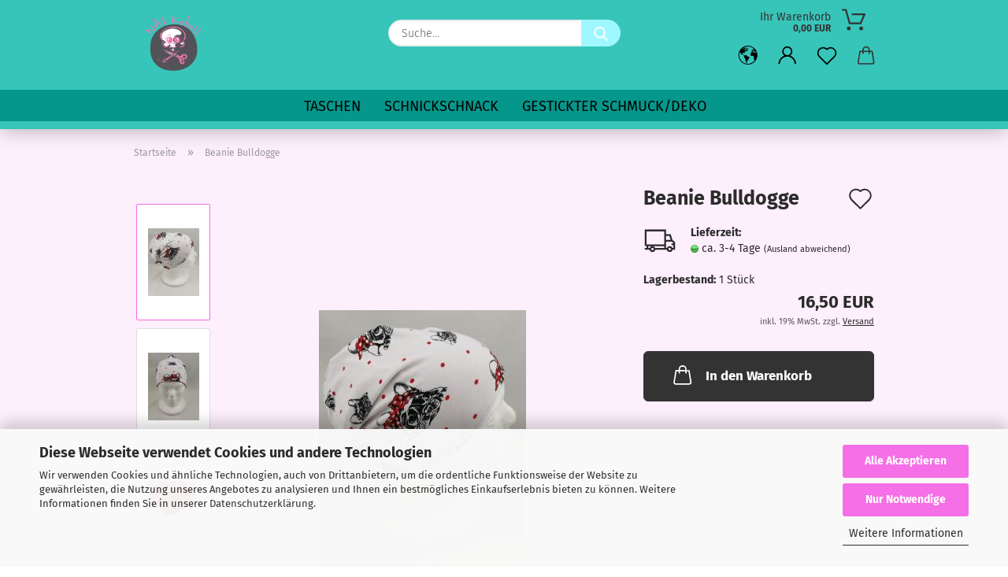

--- FILE ---
content_type: text/html; charset=utf-8
request_url: https://www.naehrebell.com/beanie-bulldogge.html
body_size: 64952
content:





	<!DOCTYPE html>
	<html xmlns="http://www.w3.org/1999/xhtml" dir="ltr" lang="de">
		
			<head>
				
					
					<!--

					=========================================================
					Shopsoftware by Gambio GmbH (c) 2005-2021 [www.gambio.de]
					=========================================================

					Gambio GmbH offers you highly scalable E-Commerce-Solutions and Services.
					The Shopsoftware is redistributable under the GNU General Public License (Version 2) [http://www.gnu.org/licenses/gpl-2.0.html].
					based on: E-Commerce Engine Copyright (c) 2006 xt:Commerce, created by Mario Zanier & Guido Winger and licensed under GNU/GPL.
					Information and contribution at http://www.xt-commerce.com

					=========================================================
					Please visit our website: www.gambio.de
					=========================================================

					-->
				

                
    

                    
                

				
					<meta name="viewport" content="width=device-width, initial-scale=1, minimum-scale=1.0" />
				

				
					<meta http-equiv="Content-Type" content="text/html; charset=utf-8" />
		<meta name="language" content="de" />
		<meta name="keywords" content="keywords,kommagetrennt" />
		<title>Näh Rebell - Beanie</title>
		<meta property="og:title" content="Beanie Bulldogge" />
		<meta property="og:site_name" content="N&auml;h Rebell" />
		<meta property="og:locale" content="de_DE" />
		<meta property="og:type" content="product" />
		<meta property="og:description" content="
	Die Beanie ist der Allroundbegleiter im ganzen Jahr.



	Egal ob an frischen Frühlingsabenden, Nachts im Sommer, im Herbst oder Anfang vom Winter. Die Mütze schützt vor äußeren Einflüssen und hält den Kopf schön warm. Schließlich ist ..." />
		<meta property="og:image" content="https://www.naehrebell.com/images/product_images/info_images/Beanie 45-47/IMG_20211115_165227.jpg" />
		<meta property="og:image" content="https://www.naehrebell.com/images/product_images/info_images/Beanie 45-47/IMG_20211115_165217.jpg" />
		<meta property="og:image" content="https://www.naehrebell.com/images/product_images/info_images/Beanie 45-47/IMG_20211115_165402.jpg" />
		<meta property="og:image" content="https://www.naehrebell.com/images/product_images/info_images/Beanie 45-47/IMG_20211115_165350.jpg" />

				

								
									

				
					<base href="https://www.naehrebell.com/" />
				

				
											
							<link rel="shortcut icon" href="https://www.naehrebell.com/images/logos/favicon.ico" type="image/x-icon" />
						
									

				
									

				
					                        
                            <link id="main-css" type="text/css" rel="stylesheet" href="public/theme/styles/system/main.min.css?bust=1768177449" />
                        
									

				
					<meta name="robots" content="index,follow" />
		<link rel="canonical" href="https://www.naehrebell.com/beanie-bulldogge.html" />
		<meta property="og:url" content="https://www.naehrebell.com/beanie-bulldogge.html">
		<script src="https://cdn.gambiohub.com/sdk/1.2.0/dist/bundle.js"></script><script>var payPalText = {"ecsNote":"Bitte w\u00e4hlen Sie ihre gew\u00fcnschte PayPal-Zahlungsweise.","paypalUnavailable":"PayPal steht f\u00fcr diese Transaktion im Moment nicht zur Verf\u00fcgung.","errorContinue":"weiter","continueToPayPal":"Weiter mit","errorCheckData":"Es ist ein Fehler aufgetreten. Bitte \u00fcberpr\u00fcfen Sie Ihre Eingaben."};var payPalButtonSettings = {"env":"live","commit":false,"style":{"label":"checkout","shape":"pill","color":"silver","layout":"vertical","tagline":false},"locale":"","fundingCardAllowed":true,"fundingELVAllowed":true,"fundingCreditAllowed":false,"createPaymentUrl":"https:\/\/www.naehrebell.com\/shop.php?do=PayPalHub\/CreatePayment&initiator=ecs","authorizedPaymentUrl":"https:\/\/www.naehrebell.com\/shop.php?do=PayPalHub\/AuthorizedPayment&initiator=ecs","checkoutUrl":"https:\/\/www.naehrebell.com\/shop.php?do=PayPalHub\/RedirectGuest","useVault":false,"jssrc":"https:\/\/www.paypal.com\/sdk\/js?client-id=AVEjCpwSc-e9jOY8dHKoTUckaKtPo0shiwe_T2rKtxp30K4TYGRopYjsUS6Qmkj6bILd7Nt72pbMWCXe&commit=false&intent=capture&components=buttons%2Cmarks%2Cmessages%2Cfunding-eligibility%2Cgooglepay%2Capplepay%2Ccard-fields&integration-date=2021-11-25&enable-funding=paylater&merchant-id=5JF83FA9N5B9S&currency=EUR","partnerAttributionId":"GambioGmbH_Cart_Hub_PPXO","createOrderUrl":"https:\/\/www.naehrebell.com\/shop.php?do=PayPalHub\/CreateOrder&initiator=ecs","getOrderUrl":"https:\/\/www.naehrebell.com\/shop.php?do=PayPalHub\/GetOrder","approvedOrderUrl":"https:\/\/www.naehrebell.com\/shop.php?do=PayPalHub\/ApprovedOrder&initiator=ecs","paymentApproved":false,"developmentMode":false,"cartAmount":0};var jsShoppingCart = {"languageCode":"de","verifySca":"https:\/\/www.naehrebell.com\/shop.php?do=PayPalHub\/VerifySca","totalAmount":"0.00","currency":"EUR","env":"live","commit":false,"style":{"label":"checkout","shape":"pill","color":"silver","layout":"vertical","tagline":false},"locale":"","fundingCardAllowed":true,"fundingELVAllowed":true,"fundingCreditAllowed":false,"createPaymentUrl":"https:\/\/www.naehrebell.com\/shop.php?do=PayPalHub\/CreatePayment&initiator=ecs","authorizedPaymentUrl":"https:\/\/www.naehrebell.com\/shop.php?do=PayPalHub\/AuthorizedPayment&initiator=ecs","checkoutUrl":"https:\/\/www.naehrebell.com\/shop.php?do=PayPalHub\/RedirectGuest","useVault":false,"jssrc":"https:\/\/www.paypal.com\/sdk\/js?client-id=AVEjCpwSc-e9jOY8dHKoTUckaKtPo0shiwe_T2rKtxp30K4TYGRopYjsUS6Qmkj6bILd7Nt72pbMWCXe&commit=false&intent=capture&components=buttons%2Cmarks%2Cmessages%2Cfunding-eligibility%2Cgooglepay%2Capplepay%2Ccard-fields&integration-date=2021-11-25&enable-funding=paylater&merchant-id=5JF83FA9N5B9S&currency=EUR","partnerAttributionId":"GambioGmbH_Cart_Hub_PPXO","createOrderUrl":"https:\/\/www.naehrebell.com\/shop.php?do=PayPalHub\/CreateOrder&initiator=ecs","getOrderUrl":"https:\/\/www.naehrebell.com\/shop.php?do=PayPalHub\/GetOrder","approvedOrderUrl":"https:\/\/www.naehrebell.com\/shop.php?do=PayPalHub\/ApprovedOrder&initiator=ecs","paymentApproved":false,"developmentMode":false,"cartAmount":0};var payPalBannerSettings = {"useVault":false,"jssrc":"https:\/\/www.paypal.com\/sdk\/js?client-id=AVEjCpwSc-e9jOY8dHKoTUckaKtPo0shiwe_T2rKtxp30K4TYGRopYjsUS6Qmkj6bILd7Nt72pbMWCXe&commit=false&intent=capture&components=buttons%2Cmarks%2Cmessages%2Cfunding-eligibility%2Cgooglepay%2Capplepay%2Ccard-fields&integration-date=2021-11-25&enable-funding=paylater&merchant-id=5JF83FA9N5B9S&currency=EUR","partnerAttributionId":"GambioGmbH_Cart_Hub_PPXO","positions":{"cartBottom":{"placement":"cart","style":{"layout":"text","logo":{"type":"primary"},"text":{"color":"black"},"color":"blue","ratio":"8x1"}},"product":{"placement":"product","style":{"layout":"text","logo":{"type":"primary"},"text":{"color":"black"},"color":"blue","ratio":"8x1"}}},"currency":"EUR","cartAmount":0,"productsPrice":16.5};</script><script id="paypalconsent" type="application/json">{"purpose_id":null}</script><script src="GXModules/Gambio/Hub/Shop/Javascript/PayPalLoader.js?v=1764777409" async></script><link rel="stylesheet" href="https://cdn.gambiohub.com/sdk/1.2.0/dist/css/gambio_hub.css">
				

				
									

			</head>
		
		
			<body class="page-product-info"
				  data-gambio-namespace="https://www.naehrebell.com/public/theme/javascripts/system"
				  data-jse-namespace="https://www.naehrebell.com/JSEngine/build"
				  data-gambio-controller="initialize"
				  data-gambio-widget="input_number responsive_image_loader transitions header image_maps modal history dropdown core_workarounds anchor"
				  data-input_number-separator=","
					>

				
					
				

				
									

				
									
		




	



	
		<div id="outer-wrapper" >
			
				<header id="header" class="navbar">
					
        


	<div class="inside">

		<div class="row">

		
												
			<div class="navbar-header">
									
							
		<a class="navbar-brand" href="https://www.naehrebell.com/" title="Näh Rebell">
			<img id="main-header-logo" class="img-responsive" src="https://www.naehrebell.com/images/logos/1607885862_logo.png" alt="Näh Rebell-Logo">
		</a>
	
					
								
					
	
	
		
	
				<button type="button" class="navbar-toggle cart-icon" data-toggle="cart">
			<svg width="24" xmlns="http://www.w3.org/2000/svg" viewBox="0 0 40 40"><defs><style>.cls-1{fill:none;}</style></defs><title>cart</title><g id="Ebene_2" data-name="Ebene 2"><g id="Ebene_1-2" data-name="Ebene 1"><path d="M31,13.66a1.08,1.08,0,0,0-1.07-1H26.08V11.28a6.31,6.31,0,0,0-12.62,0v1.36H9.27a1,1,0,0,0-1,1L5.21,32A3.8,3.8,0,0,0,9,35.8H30.19A3.8,3.8,0,0,0,34,31.94Zm-15.42-1V11.28a4.2,4.2,0,0,1,8.39,0v1.35Zm-1.06,5.59a1.05,1.05,0,0,0,1.06-1.06v-2.4H24v2.4a1.06,1.06,0,0,0,2.12,0v-2.4h2.84L31.86,32a1.68,1.68,0,0,1-1.67,1.68H9a1.67,1.67,0,0,1-1.68-1.61l2.94-17.31h3.19v2.4A1.06,1.06,0,0,0,14.51,18.22Z"/></g></g></svg>
			<span class="cart-products-count hidden">
            0
        </span>
		</button>
	

				
			</div>
			
											
		

		
							






	<div class="navbar-search collapse">

		
			<form role="search" action="advanced_search_result.php" method="get" data-gambio-widget="live_search">

				<div class="navbar-search-input-group input-group">
					<input type="text" id="search-field-input" name="keywords" placeholder="Suche..." class="form-control search-input" autocomplete="off" />
					
						<button aria-label="Suche..." type="submit">
							<img src="public/theme/images/svgs/search.svg" class="gx-search-input svg--inject" alt="search icon">
						</button>
					
                    <label for="search-field-input" class="control-label sr-only">Suche...</label>
					

				</div>


									<input type="hidden" value="1" name="inc_subcat" />
				
				<div class="search-result-container"></div>

			</form>
		
	</div>


					

		
					

		
    		<!-- layout_header honeygrid -->
							
					


	<nav id="cart-container" class="navbar-cart" data-gambio-widget="menu cart_dropdown" data-menu-switch-element-position="false">
		
			<ul class="cart-container-inner">
				
					<li>
						<a href="https://www.naehrebell.com/shopping_cart.php" class="dropdown-toggle">
							
								<img src="public/theme/images/svgs/basket.svg" alt="shopping cart icon" class="gx-cart-basket svg--inject">
								<span class="cart">
									Ihr Warenkorb<br />
									<span class="products">
										0,00 EUR
									</span>
								</span>
							
							
																	<span class="cart-products-count hidden">
										
									</span>
															
						</a>

						
							



	<ul class="dropdown-menu arrow-top cart-dropdown cart-empty">
		
			<li class="arrow"></li>
		
	
		
					
	
		
            <script>
            function ga4ViewCart() {
                console.log('GA4 is disabled');
            }
        </script>
    
			<li class="cart-dropdown-inside">
		
				
									
				
									
						<div class="cart-empty">
							Sie haben noch keine Artikel in Ihrem Warenkorb.
						</div>
					
								
			</li>
		
	</ul>
						
					</li>
				
			</ul>
		
	</nav>

				
												<div class="navbar-secondary hidden-xs">
								





	<div id="topbar-container">
						
		
					

		
			<div class="">
				
				<nav class="navbar-inverse"  data-gambio-widget="menu link_crypter" data-menu-switch-element-position="false" data-menu-events='{"desktop": ["click"], "mobile": ["click"]}' data-menu-ignore-class="dropdown-menu">
					<ul class="nav navbar-nav">

						

						

						

						

						

						

													<li class="dropdown navbar-topbar-item first">

								
																			
											<a href="#" aria-label="Lieferland" title="Lieferland" role="button" class="dropdown-toggle" data-toggle-hover="dropdown">
												
													<span class="hidden-xs">
												
																											
														<svg width="24" xmlns="http://www.w3.org/2000/svg" viewBox="0 0 40 40"><defs><style>.cls-1{fill:none;}</style></defs><title></title><g id="Ebene_2" data-name="Ebene 2"><g id="Ebene_1-2" data-name="Ebene 1"><polygon points="27.01 11.12 27.04 11.36 26.68 11.43 26.63 11.94 27.06 11.94 27.63 11.88 27.92 11.53 27.61 11.41 27.44 11.21 27.18 10.8 27.06 10.21 26.58 10.31 26.44 10.52 26.44 10.75 26.68 10.91 27.01 11.12"/><polygon points="26.6 11.31 26.62 10.99 26.34 10.87 25.94 10.96 25.65 11.44 25.65 11.74 25.99 11.74 26.6 11.31"/><path d="M18.47,12.66l-.09.22H18v.22h.1l0,.11.25,0,.16-.1.05-.21h.21l.08-.17-.19,0Z"/><polygon points="17.38 13.05 17.37 13.27 17.67 13.24 17.7 13.03 17.52 12.88 17.38 13.05"/><path d="M35.68,19.83a12.94,12.94,0,0,0-.07-1.39,15.83,15.83,0,0,0-1.06-4.35l-.12-.31a16,16,0,0,0-3-4.63l-.25-.26c-.24-.25-.48-.49-.73-.72a16,16,0,0,0-21.59.07,15.08,15.08,0,0,0-1.83,2,16,16,0,1,0,28.21,13.5c.08-.31.14-.62.2-.94a16.2,16.2,0,0,0,.25-2.8C35.69,19.94,35.68,19.89,35.68,19.83Zm-3-6.39.1-.1c.12.23.23.47.34.72H33l-.29,0Zm-2.31-2.79V9.93c.25.27.5.54.73.83l-.29.43h-1L29.73,11ZM11.06,8.87v0h.32l0-.1h.52V9l-.15.21h-.72v-.3Zm.51.72.35-.06s0,.32,0,.32l-.72.05-.14-.17Zm22.12,6.35H32.52l-.71-.53-.75.07v.46h-.24l-.26-.19-1.3-.33v-.84l-1.65.13L27.1,15h-.65l-.32,0-.8.44v.83l-1.62,1.17.14.51h.33l-.09.47-.23.09,0,1.24,1.41,1.6h.61l0-.1H27l.32-.29h.62l.34.34.93.1-.12,1.23,1,1.82-.54,1,0,.48.43.43v1.17l.56.76v1h.49a14.67,14.67,0,0,1-24.9-15V13.8l.52-.64c.18-.35.38-.68.59-1l0,.27-.61.74c-.19.35-.36.72-.52,1.09v.84l.61.29v1.16l.58,1,.48.08.06-.35-.56-.86-.11-.84h.33l.14.86.81,1.19L8.31,18l.51.79,1.29.31v-.2l.51.07,0,.37.4.07.62.17.88,1,1.12.09.11.91-.76.54,0,.81-.11.5,1.11,1.4.09.47s.4.11.45.11.9.65.9.65v2.51l.31.09-.21,1.16.51.68-.09,1.15.67,1.19.87.76.88,0,.08-.29-.64-.54,0-.27.11-.32,0-.34h-.44l-.22-.28.36-.35,0-.26-.4-.11,0-.25.58-.08.87-.42.29-.54.92-1.17-.21-.92L20,27l.84,0,.57-.45.18-1.76.63-.8.11-.52-.57-.18-.38-.62H20.09l-1-.39,0-.74L18.67,21l-.93,0-.53-.84-.48-.23,0,.26-.87.05-.32-.44-.9-.19-.74.86-1.18-.2-.08-1.32-.86-.14.35-.65-.1-.37-1.12.75-.71-.09-.25-.55.15-.57.39-.72.9-.45H13.1v.53l.63.29L13.67,16l.45-.45L15,15l.06-.42L16,13.6l1-.53L16.86,13l.65-.61.24.06.11.14.25-.28.06,0-.27,0-.28-.09v-.27l.15-.12h.32l.15.07.12.25.16,0v0h0L19,12l.07-.22.25.07v.24l-.24.16h0l0,.26.82.25h.19v-.36l-.65-.29,0-.17.54-.18,0-.52-.56-.34,0-.86-.77.37h-.28l.07-.65-1-.25L17,9.83v1l-.78.25-.31.65-.34.06v-.84l-.73-.1-.36-.24-.15-.53,1.31-.77.64-.2.06.43h.36l0-.22.37-.05V9.17l-.16-.07,0-.22.46,0,.27-.29,0,0h0l.09-.09,1-.12.43.36L18,9.28l1.42.33.19-.47h.62l.22-.42L20,8.61V8.09l-1.38-.61-.95.11-.54.28,0,.68-.56-.08-.09-.38.54-.49-1,0-.28.09L15.68,8l.37.06L16,8.39l-.62,0-.1.24-.9,0a2.22,2.22,0,0,0-.06-.51l.71,0,.54-.52-.3-.15-.39.38-.65,0-.39-.53H13L12.12,8h.79l.07.24-.2.19.88,0,.13.32-1,0-.05-.24-.62-.14-.33-.18h-.74A14.66,14.66,0,0,1,29.38,9l-.17.32-.68.26-.29.31.07.36.35,0,.21.53.6-.24.1.7h-.18l-.49-.07-.55.09-.53.75-.76.12-.11.65.32.07-.1.42-.75-.15-.69.15-.15.39.12.8.41.19h.68l.46,0,.14-.37.72-.93.47.1.47-.42.08.32,1.15.78-.14.19-.52,0,.2.28.32.07.37-.16V14l.17-.09-.13-.14-.77-.42-.2-.57h.64l.2.2.55.47,0,.57.57.61.21-.83.39-.22.08.68.38.42h.76a12.23,12.23,0,0,1,.4,1.16ZM12.42,11.27l.38-.18.35.08-.12.47-.38.12Zm2,1.1v.3h-.87l-.33-.09.08-.21.42-.18h.58v.18Zm.41.42v.29l-.22.14-.27,0v-.48Zm-.25-.12v-.35l.3.28Zm.14.7v.29l-.21.21h-.47l.08-.32.22,0,0-.11Zm-1.16-.58h.48l-.62.87-.26-.14.06-.37Zm2,.48v.29h-.46L15,13.37v-.26h0Zm-.43-.39.13-.14.23.14-.18.15Zm18.79,3.8,0-.06c0,.09,0,.17.05.25Z"/><path d="M6.18,13.8v.45c.16-.37.33-.74.52-1.09Z"/></g></g></svg>
														
																									

												<span class="topbar-label"></span>
											</span>
												
												
													<span class="visible-xs-block">
												<span class="topbar-label">&nbsp;Lieferland</span>
											</span>
												
											</a>
										
																	

								<ul class="level_2 dropdown-menu">
									<li>
										
											<form action="/beanie-bulldogge.html" method="POST" class="form-horizontal">

												
																									

												
																									

												
																											
															<div class="form-group">
																<label for="countries-switch-dropdown" style="display: inline">Lieferland
																    
	<select id="countries-switch-dropdown" name="switch_country" class="form-control">
					
				<option value="DE" selected>Deutschland</option>
			
			</select>

                                                                </label>
															</div>
														
																									

												
													<div class="dropdown-footer row">
														<input type="submit" class="btn btn-primary btn-block" value="Speichern" title="Speichern" />
													</div>
												

												

											</form>
										
									</li>
								</ul>
							</li>
						
						
																								
										<li class="dropdown navbar-topbar-item">
											<a title="Anmeldung" href="/beanie-bulldogge.html#" class="dropdown-toggle" data-toggle-hover="dropdown" role="button" aria-label="Login">
												
																											
															<span class="language-code hidden-xs">
														<svg width="24" xmlns="http://www.w3.org/2000/svg" viewBox="0 0 40 40"><defs><style>.cls-1{fill:none;}</style></defs><title></title><g id="Ebene_2" data-name="Ebene 2"><g id="Ebene_1-2" data-name="Ebene 1"><path d="M30.21,24.43a15,15,0,0,0-5.68-3.56,8.64,8.64,0,1,0-9.78,0,15,15,0,0,0-5.68,3.56A14.87,14.87,0,0,0,4.7,35H7a12.61,12.61,0,0,1,25.22,0h2.34A14.88,14.88,0,0,0,30.21,24.43ZM19.64,20.06A6.31,6.31,0,1,1,26,13.75,6.31,6.31,0,0,1,19.64,20.06Z"/></g></g></svg>
													</span>
															<span class="visible-xs-inline">
														<span class="fa fa-user-o"></span>
													</span>
														
																									

												<span class="topbar-label">Login</span>
											</a>
											




	<ul class="dropdown-menu dropdown-menu-login arrow-top">
		
			<li class="arrow"></li>
		
		
		
			<li class="dropdown-header hidden-xs">Login</li>
		
		
		
			<li>
				<form action="https://www.naehrebell.com/login.php?action=process" method="post" class="form-horizontal">
					<input type="hidden" name="return_url" value="https://www.naehrebell.com/beanie-bulldogge.html">
					<input type="hidden" name="return_url_hash" value="dd352a539a0039501ffe7c4f158fe34f4da1eb642239f11fd8cb39f00df6fa70">
					
						<div class="form-group">
                            <label for="box-login-dropdown-login-username" class="form-control sr-only">E-Mail</label>
							<input
                                autocomplete="username"
                                type="email"
                                id="box-login-dropdown-login-username"
                                class="form-control"
                                placeholder="E-Mail"
                                name="email_address"
                                aria-label="E-Mail"
                                oninput="this.setCustomValidity('')"
                                oninvalid="this.setCustomValidity('Bitte geben Sie eine korrekte Emailadresse ein')"
                            />
						</div>
					
					
                        <div class="form-group password-form-field" data-gambio-widget="show_password">
                            <label for="box-login-dropdown-login-password" class="form-control sr-only">Passwort</label>
                            <input autocomplete="current-password" type="password" id="box-login-dropdown-login-password" class="form-control" placeholder="Passwort" name="password" />
                            <button class="btn show-password hidden" type="button">
                                <i class="fa fa-eye" aria-hidden="true"></i>
                                <span class="sr-only">Toggle Password View</span>
                            </button>
                        </div>
					
					
						<div class="dropdown-footer row">
							
	
								
									<input type="submit" class="btn btn-primary btn-block" value="Anmelden" />
								
								<ul>
									
										<li>
											<a title="Konto erstellen" href="https://www.naehrebell.com/shop.php?do=CreateRegistree">
												Konto erstellen
											</a>
										</li>
									
									
										<li>
											<a title="Passwort vergessen?" href="https://www.naehrebell.com/password_double_opt.php">
												Passwort vergessen?
											</a>
										</li>
									
								</ul>
							
	

	
						</div>
					
				</form>
			</li>
		
	</ul>


										</li>
									
																					

						
															
									<li class="navbar-topbar-item">
										<a href="https://www.naehrebell.com/wish_list.php" aria-label="Merkzettel" class="dropdown-toggle" title="Merkzettel anzeigen">
											
																									
														<span class="language-code hidden-xs">
													<svg width="24" xmlns="http://www.w3.org/2000/svg" viewBox="0 0 40 40"><defs><style>.cls-1{fill:none;}</style></defs><title></title><g id="Ebene_2" data-name="Ebene 2"><g id="Ebene_1-2" data-name="Ebene 1"><path d="M19.19,36a1.16,1.16,0,0,0,1.62,0l12.7-12.61A10,10,0,0,0,20,8.7,10,10,0,0,0,6.5,23.42ZM8.12,10.91a7.6,7.6,0,0,1,5.49-2.26A7.46,7.46,0,0,1,19,10.88l0,0,.18.18a1.15,1.15,0,0,0,1.63,0l.18-.18A7.7,7.7,0,0,1,31.89,21.79L20,33.58,8.12,21.79A7.74,7.74,0,0,1,8.12,10.91Z"/></g></g></svg>
												</span>
														<span class="visible-xs-inline">
													<span class="fa fa-heart-o"></span>
												</span>
													
																							

											<span class="topbar-label">Merkzettel</span>
										</a>
									</li>
								
													

						<li class="dropdown navbar-topbar-item topbar-cart" data-gambio-widget="cart_dropdown">
						<a
								title="Warenkorb"
								aria-label="Warenkorb"
                                role="button"
								class="dropdown-toggle"
								href="/beanie-bulldogge.html#"
	                            data-toggle="cart"
						>
						<span class="cart-info-wrapper">
							
								<!-- layout_header_SECONDARY_NAVIGATION.html malibu -->
																	
									<svg width="24" xmlns="http://www.w3.org/2000/svg" viewBox="0 0 40 40"><defs><style>.cls-1{fill:none;}</style></defs><title></title><g id="Ebene_2" data-name="Ebene 2"><g id="Ebene_1-2" data-name="Ebene 1"><path d="M31,13.66a1.08,1.08,0,0,0-1.07-1H26.08V11.28a6.31,6.31,0,0,0-12.62,0v1.36H9.27a1,1,0,0,0-1,1L5.21,32A3.8,3.8,0,0,0,9,35.8H30.19A3.8,3.8,0,0,0,34,31.94Zm-15.42-1V11.28a4.2,4.2,0,0,1,8.39,0v1.35Zm-1.06,5.59a1.05,1.05,0,0,0,1.06-1.06v-2.4H24v2.4a1.06,1.06,0,0,0,2.12,0v-2.4h2.84L31.86,32a1.68,1.68,0,0,1-1.67,1.68H9a1.67,1.67,0,0,1-1.68-1.61l2.94-17.31h3.19v2.4A1.06,1.06,0,0,0,14.51,18.22Z"/></g></g></svg>
									
															

							<span class="topbar-label">
								<br />
								<span class="products">
									0,00 EUR
								</span>
							</span>

							
																	<span class="cart-products-count edge hidden">
										
									</span>
															
						</span>
						</a>

				</li>

				
			</ul>
		</nav>
				
			</div>
		
	</div>


			</div>
					

		</div>

	</div>
    
    <div id="offcanvas-cart-overlay"></div>
    <div id="offcanvas-cart-content">

        <button aria-label="Warenkorb schließen" data-toggle="cart" class="offcanvas-cart-close c-hamburger c-hamburger--htx">
            <span></span>
            Menü
        </button>
        <!-- layout_header_cart_dropdown begin -->
        



	<ul class="dropdown-menu arrow-top cart-dropdown cart-empty">
		
			<li class="arrow"></li>
		
	
		
					
	
		
            <script>
            function ga4ViewCart() {
                console.log('GA4 is disabled');
            }
        </script>
    
			<li class="cart-dropdown-inside">
		
				
									
				
									
						<div class="cart-empty">
							Sie haben noch keine Artikel in Ihrem Warenkorb.
						</div>
					
								
			</li>
		
	</ul>
        <!-- layout_header_cart_dropdown end -->

    </div>









	<noscript>
		<div class="alert alert-danger noscript-notice" role="alert">
			JavaScript ist in Ihrem Browser deaktiviert. Aktivieren Sie JavaScript, um alle Funktionen des Shops nutzen und alle Inhalte sehen zu können.
		</div>
	</noscript>


    
                     
                                  


	<div id="categories">
		<div class="navbar-collapse collapse">
			
				<nav class="navbar-default navbar-categories" data-gambio-widget="menu">
					
                        <ul class="level-1 nav navbar-nav">
                             
                                                            
                                    <li class="dropdown level-1-child" data-id="86">
                                        
                                            <a class="dropdown-toggle" href="https://www.naehrebell.com/Taschen/" title="Taschen">
                                                
                                                    Taschen
                                                
                                                                                            </a>
                                        
                                        
                                                                                            
                                                    <ul data-level="2" class="level-2 dropdown-menu dropdown-menu-child">
                                                        
                                                            <li class="enter-category hidden-sm hidden-md hidden-lg show-more">
                                                                
                                                                    <a class="dropdown-toggle" href="https://www.naehrebell.com/Taschen/" title="Taschen">
                                                                        
                                                                            Taschen anzeigen
                                                                        
                                                                    </a>
                                                                
                                                            </li>
                                                        

                                                                                                                                                                                                                                                                                                                                                                                                                                                                                                                                                                                                                                                                                                                                                                                                                                                                                                                                                                                                                                                        
                                                        
                                                                                                                            
                                                                    <li class="level-2-child">
                                                                        <a href="https://www.naehrebell.com/Taschen/bis-25/" title="Bis 45€">
                                                                            Bis 45€
                                                                        </a>
                                                                                                                                            </li>
                                                                
                                                                                                                            
                                                                    <li class="level-2-child">
                                                                        <a href="https://www.naehrebell.com/Taschen/25-75/" title="45€-75€">
                                                                            45€-75€
                                                                        </a>
                                                                                                                                            </li>
                                                                
                                                                                                                            
                                                                    <li class="level-2-child">
                                                                        <a href="https://www.naehrebell.com/Taschen/75-150/" title="75€-150€">
                                                                            75€-150€
                                                                        </a>
                                                                                                                                            </li>
                                                                
                                                                                                                            
                                                                    <li class="dropdown level-2-child">
                                                                        <a href="https://www.naehrebell.com/Taschen/upcycling/" title="Upcycling">
                                                                            Upcycling
                                                                        </a>
                                                                                                                                                    <ul  data-level="3" class="level-3 dropdown-menu dropdown-menu-child">
                                                                                <li class="enter-category">
                                                                                    <a href="https://www.naehrebell.com/Taschen/upcycling/" title="Upcycling" class="dropdown-toggle">
                                                                                        Upcycling anzeigen
                                                                                    </a>
                                                                                </li>
                                                                                                                                                                    
                                                                                        <li class="level-3-child">
                                                                                            <a href="https://www.naehrebell.com/Taschen/upcycling/upcycling-little-purse/" title="Upcycling Little Purse">
                                                                                                Upcycling Little Purse
                                                                                            </a>
                                                                                        </li>
                                                                                    
                                                                                                                                                            </ul>
                                                                                                                                            </li>
                                                                
                                                            
                                                        
                                                        
                                                            <li class="enter-category hidden-more hidden-xs">
                                                                <a class="dropdown-toggle col-xs-6"
                                                                   href="https://www.naehrebell.com/Taschen/"
                                                                   title="Taschen">Taschen anzeigen</a>
                                                                <span class="close-menu-container col-xs-6">
                                                        <span class="close-flyout"><i class="fa fa-close"></i></span>
                                                    </span>
                                                            </li>
                                                        
                                                    </ul>
                                                
                                                                                    
                                    </li>
                                
                                                            
                                    <li class="dropdown level-1-child" data-id="15">
                                        
                                            <a class="dropdown-toggle" href="https://www.naehrebell.com/schnickschnack/" title="SchnickSchnack">
                                                
                                                    SchnickSchnack
                                                
                                                                                            </a>
                                        
                                        
                                                                                            
                                                    <ul data-level="2" class="level-2 dropdown-menu dropdown-menu-child">
                                                        
                                                            <li class="enter-category hidden-sm hidden-md hidden-lg show-more">
                                                                
                                                                    <a class="dropdown-toggle" href="https://www.naehrebell.com/schnickschnack/" title="SchnickSchnack">
                                                                        
                                                                            SchnickSchnack anzeigen
                                                                        
                                                                    </a>
                                                                
                                                            </li>
                                                        

                                                                                                                                                                                                                                                                                                                                                                                                                                                                                                                                                                                                                                                                                                                                                                                                                                                                                                                                                                                                                                                        
                                                        
                                                                                                                            
                                                                    <li class="level-2-child">
                                                                        <a href="https://www.naehrebell.com/schnickschnack/kissen/" title="Kissen">
                                                                            Kissen
                                                                        </a>
                                                                                                                                            </li>
                                                                
                                                                                                                            
                                                                    <li class="level-2-child">
                                                                        <a href="https://www.naehrebell.com/schnickschnack/ofenhandschuhe/" title="Ofenhandschuhe">
                                                                            Ofenhandschuhe
                                                                        </a>
                                                                                                                                            </li>
                                                                
                                                                                                                            
                                                                    <li class="level-2-child">
                                                                        <a href="https://www.naehrebell.com/schnickschnack/spardosen/" title="Spardosen">
                                                                            Spardosen
                                                                        </a>
                                                                                                                                            </li>
                                                                
                                                                                                                            
                                                                    <li class="dropdown level-2-child">
                                                                        <a href="https://www.naehrebell.com/schnickschnack/taschen/" title="Taschen">
                                                                            Taschen
                                                                        </a>
                                                                                                                                                    <ul  data-level="3" class="level-3 dropdown-menu dropdown-menu-child">
                                                                                <li class="enter-category">
                                                                                    <a href="https://www.naehrebell.com/schnickschnack/taschen/" title="Taschen" class="dropdown-toggle">
                                                                                        Taschen anzeigen
                                                                                    </a>
                                                                                </li>
                                                                                                                                                                    
                                                                                        <li class="level-3-child">
                                                                                            <a href="https://www.naehrebell.com/schnickschnack/taschen/lenkertaschen/" title="Lenkertaschen">
                                                                                                Lenkertaschen
                                                                                            </a>
                                                                                        </li>
                                                                                    
                                                                                                                                                            </ul>
                                                                                                                                            </li>
                                                                
                                                            
                                                        
                                                        
                                                            <li class="enter-category hidden-more hidden-xs">
                                                                <a class="dropdown-toggle col-xs-6"
                                                                   href="https://www.naehrebell.com/schnickschnack/"
                                                                   title="SchnickSchnack">SchnickSchnack anzeigen</a>
                                                                <span class="close-menu-container col-xs-6">
                                                        <span class="close-flyout"><i class="fa fa-close"></i></span>
                                                    </span>
                                                            </li>
                                                        
                                                    </ul>
                                                
                                                                                    
                                    </li>
                                
                                                            
                                    <li class="dropdown level-1-child" data-id="1">
                                        
                                            <a class="dropdown-toggle" href="https://www.naehrebell.com/gestickte-ohrringe/" title="Gestickter Schmuck/Deko">
                                                
                                                    Gestickter Schmuck/Deko
                                                
                                                                                            </a>
                                        
                                        
                                                                                            
                                                    <ul data-level="2" class="level-2 dropdown-menu dropdown-menu-child">
                                                        
                                                            <li class="enter-category hidden-sm hidden-md hidden-lg show-more">
                                                                
                                                                    <a class="dropdown-toggle" href="https://www.naehrebell.com/gestickte-ohrringe/" title="Gestickter Schmuck/Deko">
                                                                        
                                                                            Gestickter Schmuck/Deko anzeigen
                                                                        
                                                                    </a>
                                                                
                                                            </li>
                                                        

                                                                                                                                                                                                                                                                                                                                                                                                                                                                                                                                                                                                                                                                                                                                                                                                                                                                                                                                                                                                                                                        
                                                        
                                                                                                                            
                                                                    <li class="dropdown level-2-child">
                                                                        <a href="https://www.naehrebell.com/gestickte-ohrringe/gestickte-anhaenger/" title="Gestickte Anhänger">
                                                                            Gestickte Anhänger
                                                                        </a>
                                                                                                                                                    <ul  data-level="3" class="level-3 dropdown-menu dropdown-menu-child">
                                                                                <li class="enter-category">
                                                                                    <a href="https://www.naehrebell.com/gestickte-ohrringe/gestickte-anhaenger/" title="Gestickte Anhänger" class="dropdown-toggle">
                                                                                        Gestickte Anhänger anzeigen
                                                                                    </a>
                                                                                </li>
                                                                                                                                                                    
                                                                                        <li class="level-3-child">
                                                                                            <a href="https://www.naehrebell.com/gestickte-ohrringe/gestickte-anhaenger/anhaenger-halloween/" title="Anhänger Halloween">
                                                                                                Anhänger Halloween
                                                                                            </a>
                                                                                        </li>
                                                                                    
                                                                                                                                                                    
                                                                                        <li class="level-3-child">
                                                                                            <a href="https://www.naehrebell.com/gestickte-ohrringe/gestickte-anhaenger/anhaenger-ostern/" title="Anhänger Ostern">
                                                                                                Anhänger Ostern
                                                                                            </a>
                                                                                        </li>
                                                                                    
                                                                                                                                                                    
                                                                                        <li class="level-3-child">
                                                                                            <a href="https://www.naehrebell.com/gestickte-ohrringe/gestickte-anhaenger/anhaenger-sonstige/" title="Anhänger Sonstige">
                                                                                                Anhänger Sonstige
                                                                                            </a>
                                                                                        </li>
                                                                                    
                                                                                                                                                                    
                                                                                        <li class="level-3-child">
                                                                                            <a href="https://www.naehrebell.com/gestickte-ohrringe/gestickte-anhaenger/anhaenger-weihnachten/" title="Anhänger Weihnachten">
                                                                                                Anhänger Weihnachten
                                                                                            </a>
                                                                                        </li>
                                                                                    
                                                                                                                                                            </ul>
                                                                                                                                            </li>
                                                                
                                                                                                                            
                                                                    <li class="level-2-child">
                                                                        <a href="https://www.naehrebell.com/gestickte-ohrringe/gestickte-leuchties/" title="Gestickte Leuchties und Körbchen">
                                                                            Gestickte Leuchties und Körbchen
                                                                        </a>
                                                                                                                                            </li>
                                                                
                                                                                                                            
                                                                    <li class="level-2-child">
                                                                        <a href="https://www.naehrebell.com/gestickte-ohrringe/servietten-ringe/" title="Tisch Dekoration">
                                                                            Tisch Dekoration
                                                                        </a>
                                                                                                                                            </li>
                                                                
                                                                                                                            
                                                                    <li class="dropdown level-2-child">
                                                                        <a href="https://www.naehrebell.com/gestickte-ohrringe/gestickte-ohrringe-2/" title="Gestickte Ohrringe">
                                                                            Gestickte Ohrringe
                                                                        </a>
                                                                                                                                                    <ul  data-level="3" class="level-3 dropdown-menu dropdown-menu-child">
                                                                                <li class="enter-category">
                                                                                    <a href="https://www.naehrebell.com/gestickte-ohrringe/gestickte-ohrringe-2/" title="Gestickte Ohrringe" class="dropdown-toggle">
                                                                                        Gestickte Ohrringe anzeigen
                                                                                    </a>
                                                                                </li>
                                                                                                                                                                    
                                                                                        <li class="level-3-child">
                                                                                            <a href="https://www.naehrebell.com/gestickte-ohrringe/gestickte-ohrringe-2/blumen-obst/" title="Blumen/Obst/Gemüse">
                                                                                                Blumen/Obst/Gemüse
                                                                                            </a>
                                                                                        </li>
                                                                                    
                                                                                                                                                                    
                                                                                        <li class="level-3-child">
                                                                                            <a href="https://www.naehrebell.com/gestickte-ohrringe/gestickte-ohrringe-2/federn/" title="Federn">
                                                                                                Federn
                                                                                            </a>
                                                                                        </li>
                                                                                    
                                                                                                                                                                    
                                                                                        <li class="level-3-child">
                                                                                            <a href="https://www.naehrebell.com/gestickte-ohrringe/gestickte-ohrringe-2/fledermaeuse/" title="Fledermäuse">
                                                                                                Fledermäuse
                                                                                            </a>
                                                                                        </li>
                                                                                    
                                                                                                                                                                    
                                                                                        <li class="level-3-child">
                                                                                            <a href="https://www.naehrebell.com/gestickte-ohrringe/gestickte-ohrringe-2/sonstige/" title="Sonstige">
                                                                                                Sonstige
                                                                                            </a>
                                                                                        </li>
                                                                                    
                                                                                                                                                                    
                                                                                        <li class="level-3-child">
                                                                                            <a href="https://www.naehrebell.com/gestickte-ohrringe/gestickte-ohrringe-2/tiere/" title="Tiere">
                                                                                                Tiere
                                                                                            </a>
                                                                                        </li>
                                                                                    
                                                                                                                                                                    
                                                                                        <li class="level-3-child">
                                                                                            <a href="https://www.naehrebell.com/gestickte-ohrringe/gestickte-ohrringe-2/weihnachten/" title="Weihnachten">
                                                                                                Weihnachten
                                                                                            </a>
                                                                                        </li>
                                                                                    
                                                                                                                                                            </ul>
                                                                                                                                            </li>
                                                                
                                                            
                                                        
                                                        
                                                            <li class="enter-category hidden-more hidden-xs">
                                                                <a class="dropdown-toggle col-xs-6"
                                                                   href="https://www.naehrebell.com/gestickte-ohrringe/"
                                                                   title="Gestickter Schmuck/Deko">Gestickter Schmuck/Deko anzeigen</a>
                                                                <span class="close-menu-container col-xs-6">
                                                        <span class="close-flyout"><i class="fa fa-close"></i></span>
                                                    </span>
                                                            </li>
                                                        
                                                    </ul>
                                                
                                                                                    
                                    </li>
                                
                            
                            



	
					
				<li id="mainNavigation" class="custom custom-entries hidden-xs">
									</li>
			

            <script id="mainNavigation-menu-template" type="text/mustache">
                
				    <li id="mainNavigation" class="custom custom-entries hidden-xs">
                        <a v-for="(item, index) in items" href="javascript:;" @click="goTo(item.content)">
                            {{item.title}}
                        </a>
                    </li>
                
            </script>

						


                            
                                <li class="dropdown dropdown-more" style="display: none">
                                    <a class="dropdown-toggle" href="#" title="">
                                        Weitere
                                    </a>
                                    <ul class="level-2 dropdown-menu ignore-menu"></ul>
                                </li>
                            

                        </ul>
                    
                </nav>
			
		</div>
	</div>

             
             
 				</header>
				<button id="meco-overlay-menu-toggle" aria-label="Warenkorb schließen" data-toggle="menu" class="c-hamburger c-hamburger--htx visible-xs-block">
					<span></span> Menü
				</button>
				<div id="meco-overlay-menu">
					
																									<div class="meco-overlay-menu-search">
								






	<div class=" collapse">

		
			<form role="search" action="advanced_search_result.php" method="get" data-gambio-widget="live_search">

				<div class="- ">
					<input type="text" id="search-field-input-overlay" name="keywords" placeholder="Suche..." class="form-control search-input" autocomplete="off" />
					
						<button aria-label="Suche..." type="submit">
							<img src="public/theme/images/svgs/search.svg" class="gx-search-input svg--inject" alt="search icon">
						</button>
					
                    <label for="search-field-input-overlay" class="control-label sr-only">Suche...</label>
					

				</div>


									<input type="hidden" value="1" name="inc_subcat" />
				
				<div class="search-result-container"></div>

			</form>
		
	</div>


							</div>
											
				</div>
			

			
				
				

			
				<div id="wrapper">
					<div class="row">

						
							<div id="main">
								<div class="main-inside">
									
										
	
			<script type="application/ld+json">{"@context":"https:\/\/schema.org","@type":"BreadcrumbList","itemListElement":[{"@type":"ListItem","position":1,"name":"Startseite","item":"https:\/\/www.naehrebell.com\/"},{"@type":"ListItem","position":2,"name":"Beanie Bulldogge","item":"https:\/\/www.naehrebell.com\/beanie-bulldogge.html"}]}</script>
	    
		<div id="breadcrumb_navi">
            				<span class="breadcrumbEntry">
													<a href="https://www.naehrebell.com/" class="headerNavigation" >
								<span aria-label="Startseite">Startseite</span>
							</a>
											</span>
                <span class="breadcrumbSeparator"> &raquo; </span>            				<span class="breadcrumbEntry">
													<span aria-label="Beanie Bulldogge">Beanie Bulldogge</span>
                        					</span>
                            		</div>
    


									

									
										<div id="shop-top-banner">
																					</div>
									

									




	
		
	

			<script type="application/ld+json">
			{"@context":"http:\/\/schema.org","@type":"Product","name":"Beanie Bulldogge","description":"  \tDie Beanie ist der Allroundbegleiter im ganzen Jahr.        \tEgal ob an frischen Fr&uuml;hlingsabenden, Nachts im Sommer, im Herbst oder Anfang vom Winter. Die M&uuml;tze sch&uuml;tzt vor &auml;u&szlig;eren Einfl&uuml;ssen und h&auml;lt den Kopf sch&ouml;n warm. Schlie&szlig;lich ist der Kopf die empfindlichste Stelle, die am meisten W&auml;rme verliert.        \tUnsere angebotenen Beanies haben unterschiedliche L&auml;ngen. Das angegebene Ma&szlig; bezieht sich auf die Gesamtl&auml;nge der M&uuml;tze.  \t  \tL&auml;nge: 24 cm  \t  \tDie Gr&ouml;&szlig;e richtet sich nach dem Kopfumfang, bitte miss diesen VOR dem Kauf aus um einen Fehlkauf der falschen Gr&ouml;&szlig;e zu vermeiden. Der Kopfumfang wird einmal rundherum an der breitesten Stelle des Kopfes gemessen.        \tMaterial: 95% Baumwolle, 5% Elasthan        \tBei 30&deg; waschbar, nicht Trockner geeignet.        \tAufgrund diverser Bildschirmeinstellungen kann es zu Farbabweichungen gelangen.        \t&nbsp;  ","image":["https:\/\/www.naehrebell.com\/images\/product_images\/info_images\/Beanie 45-47\/IMG_20211115_165227.jpg","https:\/\/www.naehrebell.com\/images\/product_images\/info_images\/Beanie 45-47\/IMG_20211115_165217.jpg","https:\/\/www.naehrebell.com\/images\/product_images\/info_images\/Beanie 45-47\/IMG_20211115_165402.jpg","https:\/\/www.naehrebell.com\/images\/product_images\/info_images\/Beanie 45-47\/IMG_20211115_165350.jpg"],"url":"https:\/\/www.naehrebell.com\/beanie-bulldogge.html","itemCondition":"NewCondition","offers":{"@type":"Offer","availability":"InStock","price":"16.50","priceCurrency":"EUR","priceSpecification":{"@type":"http:\/\/schema.org\/PriceSpecification","price":"16.50","priceCurrency":"EUR","valueAddedTaxIncluded":true},"url":"https:\/\/www.naehrebell.com\/beanie-bulldogge.html","priceValidUntil":"2100-01-01 00:00:00"},"brand":{"@type":"Brand","name":"N\u00e4hrebell"}}
		</script>
		<div class="product-info product-info-default row">
		
		
			<div id="product_image_layer">
			
	<div class="product-info-layer-image">
		<div class="product-info-image-inside">
										


    		<script>
            
            window.addEventListener('DOMContentLoaded', function(){
				$.extend(true, $.magnificPopup.defaults, { 
					tClose: 'Schlie&szlig;en (Esc)', // Alt text on close button
					tLoading: 'L&auml;dt...', // Text that is displayed during loading. Can contain %curr% and %total% keys
					
					gallery: { 
						tPrev: 'Vorgänger (Linke Pfeiltaste)', // Alt text on left arrow
						tNext: 'Nachfolger (Rechte Pfeiltaste)', // Alt text on right arrow
						tCounter: '%curr% von %total%' // Markup for "1 of 7" counter
						
					}
				});
			});
            
		</script>
    



	
			
	
	<div>
		<div id="product-info-layer-image" class="swiper-container" data-gambio-_widget="swiper" data-swiper-target="" data-swiper-controls="#product-info-layer-thumbnails" data-swiper-slider-options='{"breakpoints": [], "initialSlide": 0, "pagination": ".js-product-info-layer-image-pagination", "nextButton": ".js-product-info-layer-image-button-next", "prevButton": ".js-product-info-layer-image-button-prev", "effect": "fade", "autoplay": null, "initialSlide": ""}' >
			<div class="swiper-wrapper" >
			
				
											
															
																	

								
																			
																					
																	

								
									
			<div class="swiper-slide" >
				<div class="swiper-slide-inside ">
									
						<img class="img-responsive"
                                loading="lazy"
																								src="images/product_images/popup_images/Beanie 45-47/IMG_20211115_165227.jpg"
								 alt="Beanie Bulldogge"								 title="Beanie Bulldogge"								 data-magnifier-src="images/product_images/popup_images/Beanie 45-47/IMG_20211115_165227.jpg"						/>
					
							</div>
			</div>
	
								
															
																	

								
																			
																					
																	

								
									
			<div class="swiper-slide"  data-index="1">
				<div class="swiper-slide-inside ">
									
						<img class="img-responsive"
                                loading="lazy"
																								src="images/product_images/popup_images/Beanie 45-47/IMG_20211115_165217.jpg"
								 alt="Beanie Bulldogge"								 title="Beanie Bulldogge"								 data-magnifier-src="images/product_images/popup_images/Beanie 45-47/IMG_20211115_165217.jpg"						/>
					
							</div>
			</div>
	
								
															
																	

								
																			
																					
																	

								
									
			<div class="swiper-slide"  data-index="2">
				<div class="swiper-slide-inside ">
									
						<img class="img-responsive"
                                loading="lazy"
																								src="images/product_images/popup_images/Beanie 45-47/IMG_20211115_165402.jpg"
								 alt="Beanie Bulldogge"								 title="Beanie Bulldogge"								 data-magnifier-src="images/product_images/popup_images/Beanie 45-47/IMG_20211115_165402.jpg"						/>
					
							</div>
			</div>
	
								
															
																	

								
																			
																					
																	

								
									
			<div class="swiper-slide"  data-index="3">
				<div class="swiper-slide-inside ">
									
						<img class="img-responsive"
                                loading="lazy"
																								src="images/product_images/popup_images/Beanie 45-47/IMG_20211115_165350.jpg"
								 alt="Beanie Bulldogge"								 title="Beanie Bulldogge"								 data-magnifier-src="images/product_images/popup_images/Beanie 45-47/IMG_20211115_165350.jpg"						/>
					
							</div>
			</div>
	
								
													
									
			</div>
			
			
				<script type="text/mustache">
					<template>
						
							{{#.}}
								<div class="swiper-slide {{className}}">
									<div class="swiper-slide-inside">
										<img loading="lazy" {{{srcattr}}} alt="{{title}}" title="{{title}}" />
									</div>
								</div>
							{{/.}}
						
					</template>
				</script>
			
			
	</div>
	
	
					
				<button class="js-product-info-layer-image-button-prev swiper-button-prev" role="button" tabindex="0" aria-label="vorherige Produkte"></button>
			
			
				<button class="js-product-info-layer-image-button-next swiper-button-next" role="button" tabindex="0" aria-label="nächste Produkte"></button>
			
			
	
	</div>
	
	
			

								</div>
	</div>

				
			<div class="product-info-layer-thumbnails">
				


    		<script>
            
            window.addEventListener('DOMContentLoaded', function(){
				$.extend(true, $.magnificPopup.defaults, { 
					tClose: 'Schlie&szlig;en (Esc)', // Alt text on close button
					tLoading: 'L&auml;dt...', // Text that is displayed during loading. Can contain %curr% and %total% keys
					
					gallery: { 
						tPrev: 'Vorgänger (Linke Pfeiltaste)', // Alt text on left arrow
						tNext: 'Nachfolger (Rechte Pfeiltaste)', // Alt text on right arrow
						tCounter: '%curr% von %total%' // Markup for "1 of 7" counter
						
					}
				});
			});
            
		</script>
    



	
			
	
	<div>
		<div id="product-info-layer-thumbnails" class="swiper-container" data-gambio-_widget="swiper" data-swiper-target="#product-info-layer-image" data-swiper-controls="" data-swiper-slider-options='{"breakpoints": [], "initialSlide": 0, "pagination": ".js-product-info-layer-thumbnails-pagination", "nextButton": ".js-product-info-layer-thumbnails-button-next", "prevButton": ".js-product-info-layer-thumbnails-button-prev", "spaceBetween": 10, "loop": false, "slidesPerView": "auto", "autoplay": null, "initialSlide": ""}' data-swiper-breakpoints="[]">
			<div class="swiper-wrapper" >
			
				
											
															
																	

								
																	

								
									
			<div class="swiper-slide" >
				<div class="swiper-slide-inside ">
									
						<div class="align-middle">
							<img
                                    loading="lazy"
									class="img-responsive"
																		src="images/product_images/gallery_images/Beanie 45-47/IMG_20211115_165227.jpg"
									 alt="Preview: Beanie Bulldogge"									 title="Preview: Beanie Bulldogge"									 data-magnifier-src="images/product_images/popup_images/Beanie 45-47/IMG_20211115_165227.jpg"							/>
						</div>
					
							</div>
			</div>
	
								
															
																	

								
																	

								
									
			<div class="swiper-slide"  data-index="1">
				<div class="swiper-slide-inside ">
									
						<div class="align-middle">
							<img
                                    loading="lazy"
									class="img-responsive"
																		src="images/product_images/gallery_images/Beanie 45-47/IMG_20211115_165217.jpg"
									 alt="Preview: Beanie Bulldogge"									 title="Preview: Beanie Bulldogge"									 data-magnifier-src="images/product_images/popup_images/Beanie 45-47/IMG_20211115_165217.jpg"							/>
						</div>
					
							</div>
			</div>
	
								
															
																	

								
																	

								
									
			<div class="swiper-slide"  data-index="2">
				<div class="swiper-slide-inside ">
									
						<div class="align-middle">
							<img
                                    loading="lazy"
									class="img-responsive"
																		src="images/product_images/gallery_images/Beanie 45-47/IMG_20211115_165402.jpg"
									 alt="Preview: Beanie Bulldogge"									 title="Preview: Beanie Bulldogge"									 data-magnifier-src="images/product_images/popup_images/Beanie 45-47/IMG_20211115_165402.jpg"							/>
						</div>
					
							</div>
			</div>
	
								
															
																	

								
																	

								
									
			<div class="swiper-slide"  data-index="3">
				<div class="swiper-slide-inside ">
									
						<div class="align-middle">
							<img
                                    loading="lazy"
									class="img-responsive"
																		src="images/product_images/gallery_images/Beanie 45-47/IMG_20211115_165350.jpg"
									 alt="Preview: Beanie Bulldogge"									 title="Preview: Beanie Bulldogge"									 data-magnifier-src="images/product_images/popup_images/Beanie 45-47/IMG_20211115_165350.jpg"							/>
						</div>
					
							</div>
			</div>
	
								
													
									
			</div>
			
			
				<script type="text/mustache">
					<template>
						
							{{#.}}
								<div class="swiper-slide {{className}}">
									<div class="swiper-slide-inside">
										<img loading="lazy" {{{srcattr}}} alt="{{title}}" title="{{title}}" />
									</div>
								</div>
							{{/.}}
						
					</template>
				</script>
			
			
	</div>
	
	
			
	
	</div>
	
	
			

			</div>
		
		

			</div>
					

		
<div class="container-fluid no-gallery-image">
    <div class="row">
        
			<div class="product-info-content col-xs-12" data-gambio-widget="cart_handler" data-cart_handler-page="product-info">

				
<div class="row">
    <div class="clearfix">
        <div class="container">
            
					<div class="row">
						
						
							<div class="product-info-title-mobile  col-xs-12 visible-xs-block visible-sm-block">
								
									<span>Beanie Bulldogge</span>
								

								
<div class="rating-model-row">
        <div class="product-model model-number" style="display:none">
            </div>
</div>

							</div>
						

						
							
						

						
								
		<div class="product-info-stage col-xs-12 col-md-8">

			<div id="image-collection-container">
					
		<div class="product-info-image has-zoom" data-gambio-widget="image_gallery magnifier" data-magnifier-target=".magnifier-target">
			<div class="product-info-image-inside">
				


    		<script>
            
            window.addEventListener('DOMContentLoaded', function(){
				$.extend(true, $.magnificPopup.defaults, { 
					tClose: 'Schlie&szlig;en (Esc)', // Alt text on close button
					tLoading: 'L&auml;dt...', // Text that is displayed during loading. Can contain %curr% and %total% keys
					
					gallery: { 
						tPrev: 'Vorgänger (Linke Pfeiltaste)', // Alt text on left arrow
						tNext: 'Nachfolger (Rechte Pfeiltaste)', // Alt text on right arrow
						tCounter: '%curr% von %total%' // Markup for "1 of 7" counter
						
					}
				});
			});
            
		</script>
    



	
			
	
	<div>
		<div id="product_image_swiper" class="swiper-container" data-gambio-widget="swiper" data-swiper-target="" data-swiper-controls="#product_thumbnail_swiper, #product_thumbnail_swiper_mobile" data-swiper-slider-options='{"breakpoints": [], "initialSlide": 0, "pagination": ".js-product_image_swiper-pagination", "nextButton": ".js-product_image_swiper-button-next", "prevButton": ".js-product_image_swiper-button-prev", "effect": "fade", "autoplay": null}' >
			<div class="swiper-wrapper" >
			
				
											
															
																	

								
																	

								
									
			<div class="swiper-slide" >
				<div class="swiper-slide-inside ">
									
                        <a onclick="return false" href="images/product_images/popup_images/Beanie 45-47/IMG_20211115_165227.jpg" title="Beanie Bulldogge">
							<img class="img-responsive"
                                    loading="lazy"
																											src="images/product_images/info_images/Beanie 45-47/IMG_20211115_165227.jpg"
									 alt="Beanie Bulldogge"									 title="Beanie Bulldogge"									 data-magnifier-src="images/product_images/popup_images/Beanie 45-47/IMG_20211115_165227.jpg"							/>
						</a>
					
							</div>
			</div>
	
								
															
																	

								
																	

								
									
			<div class="swiper-slide"  data-index="1">
				<div class="swiper-slide-inside ">
									
                        <a onclick="return false" href="images/product_images/popup_images/Beanie 45-47/IMG_20211115_165217.jpg" title="Beanie Bulldogge">
							<img class="img-responsive"
                                    loading="lazy"
																											src="images/product_images/info_images/Beanie 45-47/IMG_20211115_165217.jpg"
									 alt="Beanie Bulldogge"									 title="Beanie Bulldogge"									 data-magnifier-src="images/product_images/popup_images/Beanie 45-47/IMG_20211115_165217.jpg"							/>
						</a>
					
							</div>
			</div>
	
								
															
																	

								
																	

								
									
			<div class="swiper-slide"  data-index="2">
				<div class="swiper-slide-inside ">
									
                        <a onclick="return false" href="images/product_images/popup_images/Beanie 45-47/IMG_20211115_165402.jpg" title="Beanie Bulldogge">
							<img class="img-responsive"
                                    loading="lazy"
																											src="images/product_images/info_images/Beanie 45-47/IMG_20211115_165402.jpg"
									 alt="Beanie Bulldogge"									 title="Beanie Bulldogge"									 data-magnifier-src="images/product_images/popup_images/Beanie 45-47/IMG_20211115_165402.jpg"							/>
						</a>
					
							</div>
			</div>
	
								
															
																	

								
																	

								
									
			<div class="swiper-slide"  data-index="3">
				<div class="swiper-slide-inside ">
									
                        <a onclick="return false" href="images/product_images/popup_images/Beanie 45-47/IMG_20211115_165350.jpg" title="Beanie Bulldogge">
							<img class="img-responsive"
                                    loading="lazy"
																											src="images/product_images/info_images/Beanie 45-47/IMG_20211115_165350.jpg"
									 alt="Beanie Bulldogge"									 title="Beanie Bulldogge"									 data-magnifier-src="images/product_images/popup_images/Beanie 45-47/IMG_20211115_165350.jpg"							/>
						</a>
					
							</div>
			</div>
	
								
													
									
			</div>
			
			
				<script type="text/mustache">
					<template>
						
							{{#.}}
								<div class="swiper-slide {{className}}">
									<div class="swiper-slide-inside">
										<img loading="lazy" {{{srcattr}}} alt="{{title}}" title="{{title}}" />
									</div>
								</div>
							{{/.}}
						
					</template>
				</script>
			
			
	</div>
	
	
			
	
	</div>
	
	
			

			</div>
			<input type="hidden" id="current-gallery-hash" value="522f52716c13b07d501360b43d9c80ae">
		</div>
	

	
		<div class="product-info-thumbnails hidden-xs hidden-sm swiper-vertical">
			


    		<script>
            
            window.addEventListener('DOMContentLoaded', function(){
				$.extend(true, $.magnificPopup.defaults, { 
					tClose: 'Schlie&szlig;en (Esc)', // Alt text on close button
					tLoading: 'L&auml;dt...', // Text that is displayed during loading. Can contain %curr% and %total% keys
					
					gallery: { 
						tPrev: 'Vorgänger (Linke Pfeiltaste)', // Alt text on left arrow
						tNext: 'Nachfolger (Rechte Pfeiltaste)', // Alt text on right arrow
						tCounter: '%curr% von %total%' // Markup for "1 of 7" counter
						
					}
				});
			});
            
		</script>
    



	
			
	
	<div>
		<div id="product_thumbnail_swiper" class="swiper-container" data-gambio-widget="swiper" data-swiper-target="#product_image_swiper" data-swiper-controls="" data-swiper-slider-options='{"breakpoints": [], "initialSlide": 0, "pagination": ".js-product_thumbnail_swiper-pagination", "nextButton": ".js-product_thumbnail_swiper-button-next", "prevButton": ".js-product_thumbnail_swiper-button-prev", "spaceBetween": 10, "loop": false, "direction": "vertical", "slidesPerView": 4, "autoplay": null}' data-swiper-breakpoints="[]">
			<div class="swiper-wrapper" >
			
				
											
															
																	

								
																	

								
									
			<div class="swiper-slide" >
				<div class="swiper-slide-inside vertical">
									
						<div class="align-middle">
							<img
                                    loading="lazy"
									class="img-responsive"
																		src="images/product_images/gallery_images/Beanie 45-47/IMG_20211115_165227.jpg"
									 alt="Preview: Beanie Bulldogge"									 title="Preview: Beanie Bulldogge"									 data-magnifier-src="images/product_images/popup_images/Beanie 45-47/IMG_20211115_165227.jpg"							/>
						</div>
					
							</div>
			</div>
	
								
															
																	

								
																	

								
									
			<div class="swiper-slide"  data-index="1">
				<div class="swiper-slide-inside vertical">
									
						<div class="align-middle">
							<img
                                    loading="lazy"
									class="img-responsive"
																		src="images/product_images/gallery_images/Beanie 45-47/IMG_20211115_165217.jpg"
									 alt="Preview: Beanie Bulldogge"									 title="Preview: Beanie Bulldogge"									 data-magnifier-src="images/product_images/popup_images/Beanie 45-47/IMG_20211115_165217.jpg"							/>
						</div>
					
							</div>
			</div>
	
								
															
																	

								
																	

								
									
			<div class="swiper-slide"  data-index="2">
				<div class="swiper-slide-inside vertical">
									
						<div class="align-middle">
							<img
                                    loading="lazy"
									class="img-responsive"
																		src="images/product_images/gallery_images/Beanie 45-47/IMG_20211115_165402.jpg"
									 alt="Preview: Beanie Bulldogge"									 title="Preview: Beanie Bulldogge"									 data-magnifier-src="images/product_images/popup_images/Beanie 45-47/IMG_20211115_165402.jpg"							/>
						</div>
					
							</div>
			</div>
	
								
															
																	

								
																	

								
									
			<div class="swiper-slide"  data-index="3">
				<div class="swiper-slide-inside vertical">
									
						<div class="align-middle">
							<img
                                    loading="lazy"
									class="img-responsive"
																		src="images/product_images/gallery_images/Beanie 45-47/IMG_20211115_165350.jpg"
									 alt="Preview: Beanie Bulldogge"									 title="Preview: Beanie Bulldogge"									 data-magnifier-src="images/product_images/popup_images/Beanie 45-47/IMG_20211115_165350.jpg"							/>
						</div>
					
							</div>
			</div>
	
								
													
									
			</div>
			
			
				<script type="text/mustache">
					<template>
						
							{{#.}}
								<div class="swiper-slide {{className}}">
									<div class="swiper-slide-inside">
										<img loading="lazy" {{{srcattr}}} alt="{{title}}" title="{{title}}" />
									</div>
								</div>
							{{/.}}
						
					</template>
				</script>
			
			
	</div>
	
	
			
	
	</div>
	
	
			

		</div>
		<div class="product-info-thumbnails-mobile col-xs-12 visible-xs-block visible-sm-block">
			


    		<script>
            
            window.addEventListener('DOMContentLoaded', function(){
				$.extend(true, $.magnificPopup.defaults, { 
					tClose: 'Schlie&szlig;en (Esc)', // Alt text on close button
					tLoading: 'L&auml;dt...', // Text that is displayed during loading. Can contain %curr% and %total% keys
					
					gallery: { 
						tPrev: 'Vorgänger (Linke Pfeiltaste)', // Alt text on left arrow
						tNext: 'Nachfolger (Rechte Pfeiltaste)', // Alt text on right arrow
						tCounter: '%curr% von %total%' // Markup for "1 of 7" counter
						
					}
				});
			});
            
		</script>
    



	
			
	
	<div>
		<div id="product_thumbnail_swiper_mobile" class="swiper-container" data-gambio-widget="swiper" data-swiper-target="#product_image_swiper" data-swiper-controls="" data-swiper-slider-options='{"breakpoints": [], "initialSlide": 0, "pagination": ".js-product_thumbnail_swiper_mobile-pagination", "nextButton": ".js-product_thumbnail_swiper_mobile-button-next", "prevButton": ".js-product_thumbnail_swiper_mobile-button-prev", "spaceBetween": 10, "loop": false, "direction": "horizontal", "slidesPerView": 4, "autoplay": null}' data-swiper-breakpoints="[]">
			<div class="swiper-wrapper" >
			
				
											
															
																	

								
																	

								
									
			<div class="swiper-slide" >
				<div class="swiper-slide-inside ">
									
						<div class="align-vertical">
							<img
                                    loading="lazy"
																		src="images/product_images/gallery_images/Beanie 45-47/IMG_20211115_165227.jpg"
									 alt="Mobile Preview: Beanie Bulldogge"									 title="Mobile Preview: Beanie Bulldogge"									 data-magnifier-src="images/product_images/popup_images/Beanie 45-47/IMG_20211115_165227.jpg"							/>
						</div>
					
							</div>
			</div>
	
								
															
																	

								
																	

								
									
			<div class="swiper-slide"  data-index="1">
				<div class="swiper-slide-inside ">
									
						<div class="align-vertical">
							<img
                                    loading="lazy"
																		src="images/product_images/gallery_images/Beanie 45-47/IMG_20211115_165217.jpg"
									 alt="Mobile Preview: Beanie Bulldogge"									 title="Mobile Preview: Beanie Bulldogge"									 data-magnifier-src="images/product_images/popup_images/Beanie 45-47/IMG_20211115_165217.jpg"							/>
						</div>
					
							</div>
			</div>
	
								
															
																	

								
																	

								
									
			<div class="swiper-slide"  data-index="2">
				<div class="swiper-slide-inside ">
									
						<div class="align-vertical">
							<img
                                    loading="lazy"
																		src="images/product_images/gallery_images/Beanie 45-47/IMG_20211115_165402.jpg"
									 alt="Mobile Preview: Beanie Bulldogge"									 title="Mobile Preview: Beanie Bulldogge"									 data-magnifier-src="images/product_images/popup_images/Beanie 45-47/IMG_20211115_165402.jpg"							/>
						</div>
					
							</div>
			</div>
	
								
															
																	

								
																	

								
									
			<div class="swiper-slide"  data-index="3">
				<div class="swiper-slide-inside ">
									
						<div class="align-vertical">
							<img
                                    loading="lazy"
																		src="images/product_images/gallery_images/Beanie 45-47/IMG_20211115_165350.jpg"
									 alt="Mobile Preview: Beanie Bulldogge"									 title="Mobile Preview: Beanie Bulldogge"									 data-magnifier-src="images/product_images/popup_images/Beanie 45-47/IMG_20211115_165350.jpg"							/>
						</div>
					
							</div>
			</div>
	
								
													
									
			</div>
			
			
				<script type="text/mustache">
					<template>
						
							{{#.}}
								<div class="swiper-slide {{className}}">
									<div class="swiper-slide-inside">
										<img loading="lazy" {{{srcattr}}} alt="{{title}}" title="{{title}}" />
									</div>
								</div>
							{{/.}}
						
					</template>
				</script>
			
			
	</div>
	
	
			
	
	</div>
	
	
			

		</div>
	
			</div>

			
                
							

		</div>
	

						
						
						
														<div class="product-info-details col-xs-12 col-md-4" data-gambio-widget="product_min_height_fix">
				
								
									<div class="loading-overlay"></div>
									<div class="magnifier-overlay"></div>
									<div class="magnifier-target">
										<div class="preloader"></div>
									</div>
								

								

				
								
									
								
								
								
									<form action="product_info.php?gm_boosted_product=%2Fbeanie-bulldogge&amp;products_id=280&amp;action=add_product" class="form-horizontal js-product-form product-info">
										<input type="hidden" id="update-gallery-hash" name="galleryHash" value="">
										
<div class="rating-model-row">
    <div class="hidden-xs hidden-sm product-rating">
        
                
    </div>
    <div class="hidden-xs hidden-sm product-model model-number" style="display:none">
            </div>
</div>

										
										
            <a href="#" class="wishlist-button btn-wishlist" title="Auf den Merkzettel">
            <svg xmlns="http://www.w3.org/2000/svg" viewBox="0 0 40 40"><defs><style>.cls-1{fill:none;}</style></defs><title>wishlist</title><g id="Ebene_2" data-name="Ebene 2"><g id="Ebene_1-2" data-name="Ebene 1"><rect class="cls-1" width="40" height="40"/><path d="M19.19,36a1.16,1.16,0,0,0,1.62,0l12.7-12.61A10,10,0,0,0,20,8.7,10,10,0,0,0,6.5,23.42ZM8.12,10.91a7.6,7.6,0,0,1,5.49-2.26A7.46,7.46,0,0,1,19,10.88l0,0,.18.18a1.15,1.15,0,0,0,1.63,0l.18-.18A7.7,7.7,0,0,1,31.89,21.79L20,33.58,8.12,21.79A7.74,7.74,0,0,1,8.12,10.91Z"/></g></g></svg>
            <span class="sr-only">Auf den Merkzettel</span>
        </a>
    
    

											<h1 class="product-info-title-desktop  hidden-xs hidden-sm">Beanie Bulldogge</h1>
										
					
										
																							
<div class="product-definitions">

    
    	
<div class="product-definition-shipping-time">
    <svg xmlns="http://www.w3.org/2000/svg" viewBox="0 0 40 40"><defs><style>.cls-1{fill:none;}</style></defs><title></title><g id="Ebene_2" data-name="Ebene 2"><g id="Ebene_1-2" data-name="Ebene 1"><rect class="cls-1" width="40" height="40"/><path d="M33.28,19h0l-1.87-6H26.5V8H4v17.5H5.81V27.4H4v1.88H9a3.12,3.12,0,0,0,6.12,0H27.31a3.13,3.13,0,0,0,6.13,0H36v-8ZM26.5,14.84H30L31.29,19H26.5ZM12.06,29.9a1.25,1.25,0,1,1,1.25-1.25A1.25,1.25,0,0,1,12.06,29.9Zm12.57-2.5h-9.7a3.13,3.13,0,0,0-5.73,0H7.69V25.53H24.63Zm0-8.43v4.68H5.88V9.9H24.63ZM30.38,29.9a1.25,1.25,0,1,1,1.25-1.25A1.25,1.25,0,0,1,30.38,29.9Zm3.75-7.18H32.25v1.87h1.88V27.4h-.89a3.13,3.13,0,0,0-5.73,0h-1V20.84h6.09l1.54,1.31Z"/></g></g></svg>
    <strong>Lieferzeit:</strong><br>
        
    <span class="img-shipping-time">
                        <img src="images/icons/status/green.png" alt="ca. 3-4 Tage" />
                    </span>
    
        
    <span class="products-shipping-time-value">
                    ca. 3-4 Tage 
                </span>
    
    
    
    <a class="js-open-modal text-small abroad-shipping-info" data-modal-type="iframe" data-modal-settings='{"title": "Lieferzeit:"}' href="popup/Versand-und-Zahlungsbedingungen.html" rel="nofollow">
        (Ausland abweichend)
    </a>
    
    
    </div>

    

    
    
<div class="product-definition-stock-quantity products-quantity" >
    <strong>Lagerbestand:</strong>
    
    <span class="products-quantity-value">
        1
    </span>
    
        
    Stück
    
    </div>

    

    
    <div class="additional-fields-wrapper">
        
    
    </div>
    

    
        

    
        
</div>

																					
					
										
											
										
					
										
											
<div class="modifiers-selection">
        </div>

										
					
										
											
										
					
										
											
	
										
					
										
																					
					
										
																					
					
										
                                                                                            <div class="cart-error-msg alert alert-danger" role="alert"></div>
                                            										
					
										

											<div class="price-container">
												
													<div class="price-calc-container" id="attributes-calc-price">

														
															


	<div class="current-price-container">
		
            				16,50 EUR

                                    
	</div>
	
                    <p class="tax-shipping-text text-small">
                inkl. 19% MwSt. zzgl. 
				<a class="gm_shipping_link lightbox_iframe" href="https://www.naehrebell.com/popup/Versand-und-Zahlungsbedingungen.html"
						target="_self"
						rel="nofollow"
						data-modal-settings='{"title":"Versand", "sectionSelector": ".content_text", "bootstrapClass": "modal-lg"}'>
					<span style="text-decoration:underline">Versand</span>
		        </a>
            </p>
        	

														
							
														
																															
    
																													
															
    
    
																



	<div class="row">
		<input type="hidden" name="products_id" id="products-id" value="280" />
					
<div class="input-number" data-type="float" data-stepping="1">
        <input type="hidden" value="1" id="attributes-calc-quantity" name="products_qty" />
    </div>


			
<div class="button-container">
    <button name="btn-add-to-cart" type="submit" class="btn btn-lg btn-buy btn-block js-btn-add-to-cart" title="In den Warenkorb" >
        <svg xmlns="http://www.w3.org/2000/svg" viewBox="0 0 40 40"><defs><style>.cls-1{fill:none;}</style></defs><title>cart</title><g id="Ebene_2" data-name="Ebene 2"><g id="Ebene_1-2" data-name="Ebene 1"><rect class="cls-1" width="40" height="40"/><path d="M31,13.66a1.08,1.08,0,0,0-1.07-1H26.08V11.28a6.31,6.31,0,0,0-12.62,0v1.36H9.27a1,1,0,0,0-1,1L5.21,32A3.8,3.8,0,0,0,9,35.8H30.19A3.8,3.8,0,0,0,34,31.94Zm-15.42-1V11.28a4.2,4.2,0,0,1,8.39,0v1.35Zm-1.06,5.59a1.05,1.05,0,0,0,1.06-1.06v-2.4H24v2.4a1.06,1.06,0,0,0,2.12,0v-2.4h2.84L31.86,32a1.68,1.68,0,0,1-1.67,1.68H9a1.67,1.67,0,0,1-1.68-1.61l2.94-17.31h3.19v2.4A1.06,1.06,0,0,0,14.51,18.22Z"/></g></g></svg>
        In den Warenkorb
    </button>
    <button name="btn-add-to-cart-fake" onClick="void(0)" class="btn-add-to-cart-fake btn btn-lg btn-buy btn-block " value="" title="In den Warenkorb" style="display: none; margin-top: 0" >In den Warenkorb</button>
</div>

        
		
				

		
		

		<div class="product-info-links">
			
									

							

			
							

			
							
		</div>

		
			<script id="product-details-text-phrases" type="application/json">
				{
					"productsInCartSuffix": " Artikel im Warenkorb", "showCart": "Warenkorb anzeigen"
				}
			</script>
		
	</div>

															
    
	<div class="paypal-installments paypal-installments-product" data-ppinst-pos="product" data-partner-attribution-id="GambioGmbH_Cart_Hub_PPXO"></div>
	<div id="easycredit-ratenrechner-product" class="easycredit-rr-container"
		 data-easycredithub-namespace="GXModules/Gambio/Hub/Build/Shop/Themes/All/Javascript/easycredithub"
		 data-easycredithub-widget="easycreditloader"></div>

														
							
													</div>
												
											</div>
										

					
									</form>
								
							</div>
						
			
						
        </div>
    </div>
</div>
<div class="clearfix product-info-content-wrapper">
    <div class="container">
        <div class="row">
            
							<div class="product-info-description col-md-8" data-gambio-widget="tabs">
								



	
			

	
								

	
					
				<div class="nav-tabs-container"
					 data-gambio-widget="tabs">
			
					<!-- Nav tabs -->
					
						<ul class="nav nav-tabs">
							
																	
										<li class="active">
											<a href="#" title="Beschreibung" onclick="return false">
												Beschreibung
											</a>
										</li>
									
															
							
							
															

							
															
							
							
															
						</ul>
					
			
					<!-- Tab panes -->
					
						<div class="tab-content">
							
																	
										<div class="tab-pane active">
											
												<div class="tab-heading">
													<a href="#" onclick="return false">Beschreibung</a>
												</div>
											

											
												<div class="tab-body active">
													<p style="margin-bottom: 0cm">
	Die Beanie ist der Allroundbegleiter im ganzen Jahr.
</p>

<p style="margin-bottom: 0cm">
	Egal ob an frischen Fr&uuml;hlingsabenden, Nachts im Sommer, im Herbst oder Anfang vom Winter. Die M&uuml;tze sch&uuml;tzt vor &auml;u&szlig;eren Einfl&uuml;ssen und h&auml;lt den Kopf sch&ouml;n warm. Schlie&szlig;lich ist der Kopf die empfindlichste Stelle, die am meisten W&auml;rme verliert.
</p>

<p style="margin-bottom: 0cm">
	<strong>Unsere angebotenen Beanies haben unterschiedliche L&auml;ngen. Das angegebene Ma&szlig; bezieht sich auf die Gesamtl&auml;nge der M&uuml;tze.</strong><br />
	<br />
	L&auml;nge: 24 cm<br />
	<br />
	Die Gr&ouml;&szlig;e richtet sich nach dem Kopfumfang, bitte miss diesen <strong>VOR</strong> dem Kauf aus um einen Fehlkauf der falschen Gr&ouml;&szlig;e zu vermeiden. Der Kopfumfang wird einmal rundherum an der breitesten Stelle des Kopfes gemessen.
</p>

<p style="margin-bottom: 0cm">
	Material: 95% Baumwolle, 5% Elasthan
</p>

<p style="margin-bottom: 0cm">
	Bei 30&deg; waschbar, nicht Trockner geeignet.
</p>

<p style="margin-bottom: 0cm">
	Aufgrund diverser Bildschirmeinstellungen kann es zu Farbabweichungen gelangen.
</p>

<p style="margin-bottom: 0cm">
	&nbsp;
</p>

													
														
	
													
												</div>
											
										</div>
									
															
							
							
															

							
															
							
							
															
						</div>
					
				</div>
			
			

							</div>
						
            
			
						
													
			
						
<div class="product-info-share col-md-12">
    	
		<div data-gambio-widget="social_share"
		     data-social_share-whatsapp		     		     		     >
		</div>
	
</div>

			
						
            
													
        </div>
    </div>
</div>

			
					</div><!-- // .row -->
				
            
			</div><!-- // .product-info-content -->
		
    </div>
</div>

	
		
<div class="product-info-listings container clearfix" data-gambio-widget="product_hover">
    
	
		
	

	
		
	
	
	
		
	
	
	
			
	
	
			

</div>

	
	</div><!-- // .product-info -->

	

								</div>
							</div>
						

                                                                                                                        							
								
    <aside id="left">
        
                            
                    
        
                    
    </aside>
							
						
						
							<aside id="right">
								
									
								
							</aside>
						

					</div>
				</div>
			

			
				
    	<footer id="footer">
        		
		
			<div class="inside">
				<div class="row">
					
						<div class="footer-col-2"><p>
	<a href="images/de-pp-logo-150px.png"><span style="font-size:18px;"><span style="color:#000000;"><u><strong>Zahlungsm&ouml;glichkeiten</strong></u></span></span><br />
	<br />
	&nbsp;&nbsp; <img alt="" src="images/de-pp-logo-150px.png" style="width: 130px; height: 33px;" /></a><br />
	<img height="111" src="[data-uri]" width="179" /><br />
	<a href="images/de-pp-logo-150px.png"><img alt="" src="images/Icons/ec.png" style="width: 100px; height: 71px;" /></a>
</p>
						</div>
					
					
						<div class="footer-col-1">


	<div class="box box-content panel panel-default">
		
			<div class="panel-heading">
				
					<span class="panel-title footer-column-title">Mehr über...</span>
				
			</div>
		
		
			<div class="panel-body">
				
					<nav>
						
							<ul id="info" class="nav">
																	
										<li>
											
												<a href="https://www.naehrebell.com/info/Widerrufsrecht-und-Muster-Widerrufsformular.html" title="Widerrufsrecht & Muster-Widerrufsformular">
													Widerrufsrecht & Muster-Widerrufsformular
												</a>
											
										</li>
									
																	
										<li>
											
												<a href="https://www.naehrebell.com/info/Versand-und-Zahlungsbedingungen.html" title="Versand- & Zahlungsbedingungen">
													Versand- & Zahlungsbedingungen
												</a>
											
										</li>
									
																	
										<li>
											
												<a href="https://www.naehrebell.com/info/mein-kontakt.html" title="Kontakt">
													Kontakt
												</a>
											
										</li>
									
																	
										<li>
											
												<a href="https://www.naehrebell.com/info/impressum.html" title="Impressum">
													Impressum
												</a>
											
										</li>
									
																	
										<li>
											
												<a href="https://www.naehrebell.com/info/allgemeine-geschaeftsbedingungen.html" title="AGB">
													AGB
												</a>
											
										</li>
									
																	
										<li>
											
												<a href="https://www.naehrebell.com/info/privatsphaere-und-datenschutz.html" title="Privatsphäre und Datenschutz">
													Privatsphäre und Datenschutz
												</a>
											
										</li>
									
															</ul>
						
    
    <ul class="nav">
    <li><a href="javascript:;" trigger-cookie-consent-panel>Cookie Einstellungen</a></li>
</ul>
    

                        <script id="info-menu-template" type="text/mustache">
                            
                                <ul id="info" class="nav">
                                    <li v-for="(item, index) in items">
                                        <a href="javascript:;" @click="goTo(item.content)">
                                            {{item.title}}
                                        </a>
                                    </li>
                                </ul>
                            
                        </script>
					</nav>
				
			</div>
		
	</div>
</div>
					
					
						<div class="footer-col-3"><p>
	<span style="color:#000000;"><span style="font-size:18px;"><u><strong>Wir versenden mit</strong></u></span></span><br />
	<br />
	<img alt="" src="images/Icons/DHL_logo_rgb.png" style="width: 200px; height: 44px;" />&nbsp;&nbsp;&nbsp;&nbsp;&nbsp;&nbsp;&nbsp;&nbsp;&nbsp;&nbsp;&nbsp;&nbsp;&nbsp;&nbsp;&nbsp;&nbsp;&nbsp;&nbsp;&nbsp;&nbsp;&nbsp;&nbsp;&nbsp;&nbsp;&nbsp;&nbsp;&nbsp;&nbsp;&nbsp;&nbsp;&nbsp;&nbsp;&nbsp;&nbsp;&nbsp;&nbsp;&nbsp;&nbsp;&nbsp;&nbsp;&nbsp;&nbsp;&nbsp;&nbsp;&nbsp;&nbsp;&nbsp;&nbsp;&nbsp;&nbsp;&nbsp;&nbsp;&nbsp;&nbsp;&nbsp;&nbsp;&nbsp;&nbsp;&nbsp;&nbsp;&nbsp;&nbsp;&nbsp;&nbsp;&nbsp;&nbsp;&nbsp;&nbsp;&nbsp;&nbsp;&nbsp;
</p>
						</div>
					
					
						<div class="footer-col-4">							<div class="box box-content panel panel-default">
								<div class="panel-heading">
									<div class="panel-title footer-column-title">
										Schau doch auch gern mal hier vorbei
									</div>
								</div>
								<div class="panel-body">
									<br />
<a href="https://www.instagram.com/naehrebell/" target="_blank"><img alt="" src="images/600px-Instagram_icon.png" style="width: 50px; height: 50px;" /></a><a href="https://www.facebook.com/Naehrebell" target="_blank"><img alt="" src="images/facebook.png" style="width: 50px; height: 50px;" /></a>
								</div>
							</div>						</div>
					
				</div>
			</div>
		
    
		
		
			<div class="footer-bottom"><a href="https://www.gambio.de" rel="noopener" target="_blank">Webshop erstellen</a> mit Gambio.de &copy; 2025</div>
		
	</footer>
			

			
							

		</div>
	



			
				


	<a class="pageup" data-gambio-widget="pageup" title="Nach oben" href="#" aria-label="Pageupbutton">
		
	</a>
			
			
				
	<div class="layer" style="display: none;">
	
		
	
			<div id="magnific_wrapper">
				<div class="modal-dialog">
					<div class="modal-content">
						{{#title}}
						<div class="modal-header">
							<span class="modal-title">{{title}}</span>
						</div>
						{{/title}}
		
						<div class="modal-body">
							{{{items.src}}}
						</div>
		
						{{#showButtons}}
						<div class="modal-footer">
							{{#buttons}}
							<button type="button" id="button_{{index}}_{{uid}}" data-index="{{index}}" class="btn {{class}}" >{{name}}</button>
							{{/buttons}}
						</div>
						{{/showButtons}}
					</div>
				</div>
			</div>
		
		
			<div id="modal_prompt">
				<div>
					{{#content}}
					<div class="icon">&nbsp;</div>
					<p>{{.}}</p>
					{{/content}}
					<form name="prompt" action="#">
                        <label for="modal-form-field" class="control-label sr-only">Modal form field</label>
						<input type="text" id="modal-form-field" name="input" value="{{value}}" autocomplete="off" />
					</form>
				</div>
			</div>
		
			<div id="modal_alert">
				<div class="white-popup">
					{{#content}}
					<div class="icon">&nbsp;</div>
					<p>{{{.}}}</p>
					{{/content}}
				</div>
			</div>
	
		
		
	</div>
			

			<input type='hidden' id='page_namespace' value='PRODUCT_INFO'/><script src="public/theme/javascripts/system/init-de.min.js?bust=33dcf6b9e1064980233ef60cdd344b51" data-page-token="cd4a79c81c82000e6e7ee8708ca6f068" id="init-js"></script>
		<script src="public/theme/javascripts/system/Global/scripts.js?bust=33dcf6b9e1064980233ef60cdd344b51"></script>
<script src='GXModules/Gambio/Widgets/Build/Map/Shop/Javascript/MapWidget.min.js'></script>

			<!-- tag::oil-config[] -->
		<script id="oil-configuration" type="application/configuration">
			{
			  "config_version": 1,
			  "advanced_settings": true,
			  "timeout": 0,
			  "iabVendorListUrl": "https://www.naehrebell.com/shop.php?do=CookieConsentPanelVendorListAjax/List",
			  "only_essentials_button_status": true,
			  "locale": {
				"localeId": "deDE_01",
				"version": 1,
				"texts": {
				  "label_intro_heading": "Diese Webseite verwendet Cookies und andere Technologien",
				  "label_intro": "Wir verwenden Cookies und ähnliche Technologien, auch von Drittanbietern, um die ordentliche Funktionsweise der Website zu gewährleisten, die Nutzung unseres Angebotes zu analysieren und Ihnen ein bestmögliches Einkaufserlebnis bieten zu können. Weitere Informationen finden Sie in unserer <a href='shop_content.php?coID=2'>Datenschutzerklärung</a>.",
				  "label_button_yes": "Speichern",
				  "label_button_yes_all": "Alle Akzeptieren",
				  "label_button_only_essentials": "Nur Notwendige",
				  "label_button_advanced_settings": "Weitere Informationen",
				  "label_cpc_heading": "Cookie Einstellungen",
				  "label_cpc_activate_all": "Alle aktivieren",
				  "label_cpc_deactivate_all": "Alle deaktivieren",
				  "label_nocookie_head": "Keine Cookies erlaubt.",
				  "label_nocookie_text": "Bitte aktivieren Sie Cookies in den Einstellungen Ihres Browsers."
				}
			  }
			}

		</script>
    

<script src="GXModules/Gambio/CookieConsentPanel/Shop/Javascript/oil.js"></script>

<script>!function(e){var n={};function t(o){if(n[o])return n[o].exports;var r=n[o]={i:o,l:!1,exports:{}};return e[o].call(r.exports,r,r.exports,t),r.l=!0,r.exports}t.m=e,t.c=n,t.d=function(e,n,o){t.o(e,n)||Object.defineProperty(e,n,{configurable:!1,enumerable:!0,get:o})},t.r=function(e){Object.defineProperty(e,"__esModule",{value:!0})},t.n=function(e){var n=e&&e.__esModule?function(){return e.default}:function(){return e};return t.d(n,"a",n),n},t.o=function(e,n){return Object.prototype.hasOwnProperty.call(e,n)},t.p="/",t(t.s=115)}({115:function(e,n,t){"use strict";!function(e,n){e.__cmp||(e.__cmp=function(){function t(e){if(e){var t=!0,r=n.querySelector('script[type="application/configuration"]#oil-configuration');if(null!==r&&r.text)try{var a=JSON.parse(r.text);a&&a.hasOwnProperty("gdpr_applies_globally")&&(t=a.gdpr_applies_globally)}catch(e){}e({gdprAppliesGlobally:t,cmpLoaded:o()},!0)}}function o(){return!(!e.AS_OIL||!e.AS_OIL.commandCollectionExecutor)}var r=[],a=function(n,a,c){if("ping"===n)t(c);else{var i={command:n,parameter:a,callback:c};r.push(i),o()&&e.AS_OIL.commandCollectionExecutor(i)}};return a.commandCollection=r,a.receiveMessage=function(n){var a=n&&n.data&&n.data.__cmpCall;if(a)if("ping"===a.command)t(function(e,t){var o={__cmpReturn:{returnValue:e,success:t,callId:a.callId}};n.source.postMessage(o,n.origin)});else{var c={callId:a.callId,command:a.command,parameter:a.parameter,event:n};r.push(c),o()&&e.AS_OIL.commandCollectionExecutor(c)}},function(n){(e.attachEvent||e.addEventListener)("message",function(e){n.receiveMessage(e)},!1)}(a),function e(){if(!(n.getElementsByName("__cmpLocator").length>0))if(n.body){var t=n.createElement("iframe");t.style.display="none",t.name="__cmpLocator",n.body.appendChild(t)}else setTimeout(e,5)}(),a}())}(window,document)}});</script>
<script src="GXModules/Gambio/CookieConsentPanel/Shop/Javascript/GxCookieConsent.js"></script>

            <script>
            function dispatchGTagEvent(name, data) {
                console.log('GA4 is disabled');
            }
        </script>
    

			
							
		</body>
	</html>


